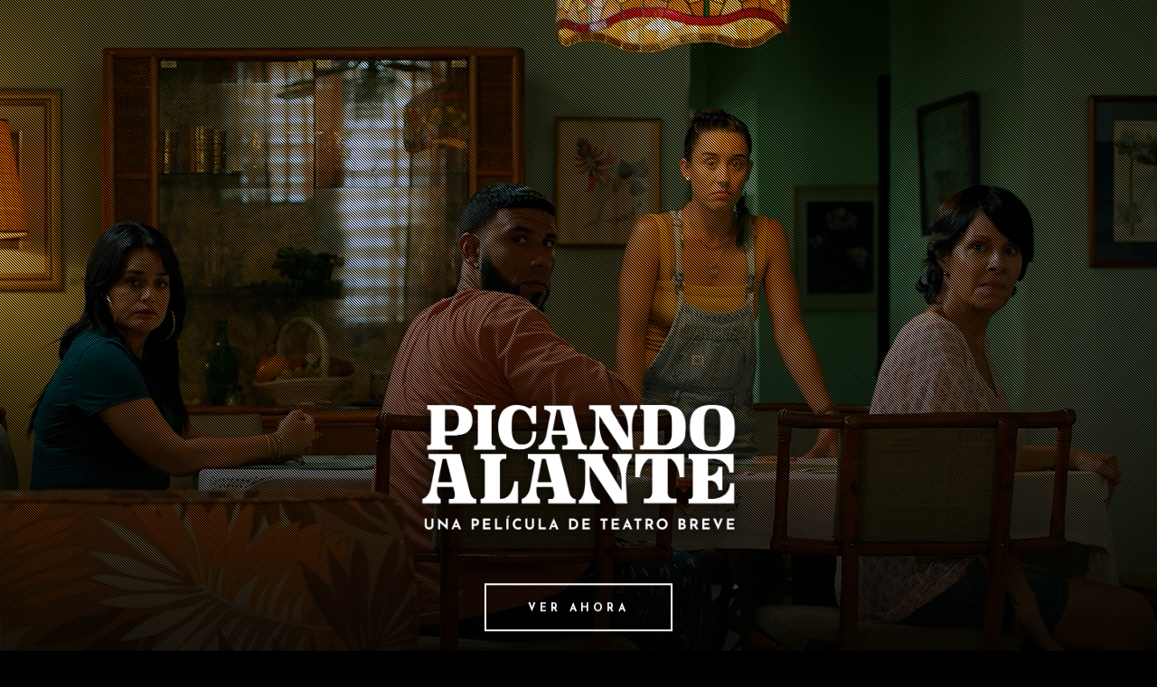

--- FILE ---
content_type: text/html; charset=UTF-8
request_url: https://picandoalante.movie/
body_size: 17001
content:
<!DOCTYPE html>
<html lang="en-US">
<head>
	
		<meta charset="UTF-8"/>
		<link rel="profile" href="http://gmpg.org/xfn/11"/>
		
				<meta name="viewport" content="width=device-width,initial-scale=1,user-scalable=yes">
		<meta name='robots' content='index, follow, max-image-preview:large, max-snippet:-1, max-video-preview:-1' />
	<style>img:is([sizes="auto" i], [sizes^="auto," i]) { contain-intrinsic-size: 3000px 1500px }</style>
	
	<!-- This site is optimized with the Yoast SEO plugin v26.2 - https://yoast.com/wordpress/plugins/seo/ -->
	<title>Picando Alante – Una película de Teatro Breve</title>
	<meta name="description" content="Para resolver su crisis económica, Marysol y su familia empiezan a cultivar cannabis medicinal, una aventura que podría unirles o ser su debacle." />
	<link rel="canonical" href="https://picandoalante.movie/" />
	<meta property="og:locale" content="en_US" />
	<meta property="og:type" content="website" />
	<meta property="og:title" content="Picando Alante – Una película de Teatro Breve" />
	<meta property="og:description" content="Para resolver su crisis económica, Marysol y su familia empiezan a cultivar cannabis medicinal, una aventura que podría unirles o ser su debacle." />
	<meta property="og:url" content="https://picandoalante.movie/" />
	<meta property="og:site_name" content="Picando Alante" />
	<meta property="article:modified_time" content="2024-04-01T19:44:08+00:00" />
	<meta property="og:image" content="https://picandoalante.movie/wp-content/uploads/2022/03/pal-og.jpg" />
	<meta property="og:image:width" content="1200" />
	<meta property="og:image:height" content="630" />
	<meta property="og:image:type" content="image/jpeg" />
	<meta name="twitter:card" content="summary_large_image" />
	<meta name="twitter:title" content="Picando Alante – Una película de Teatro Breve" />
	<meta name="twitter:description" content="Para resolver su crisis económica, Marysol y su familia empiezan a cultivar cannabis medicinal, una aventura que podría unirles o ser su debacle." />
	<meta name="twitter:image" content="https://picandoalante.movie/wp-content/uploads/2022/03/pal-og.jpg" />
	<script type="application/ld+json" class="yoast-schema-graph">{"@context":"https://schema.org","@graph":[{"@type":"WebPage","@id":"https://picandoalante.movie/","url":"https://picandoalante.movie/","name":"Picando Alante – Una película de Teatro Breve","isPartOf":{"@id":"https://picandoalante.movie/#website"},"datePublished":"2018-04-20T11:25:50+00:00","dateModified":"2024-04-01T19:44:08+00:00","description":"Para resolver su crisis económica, Marysol y su familia empiezan a cultivar cannabis medicinal, una aventura que podría unirles o ser su debacle.","breadcrumb":{"@id":"https://picandoalante.movie/#breadcrumb"},"inLanguage":"en-US","potentialAction":[{"@type":"ReadAction","target":["https://picandoalante.movie/"]}]},{"@type":"BreadcrumbList","@id":"https://picandoalante.movie/#breadcrumb","itemListElement":[{"@type":"ListItem","position":1,"name":"Home"}]},{"@type":"WebSite","@id":"https://picandoalante.movie/#website","url":"https://picandoalante.movie/","name":"Picando Alante","description":"Una película de Teatro Breve","potentialAction":[{"@type":"SearchAction","target":{"@type":"EntryPoint","urlTemplate":"https://picandoalante.movie/?s={search_term_string}"},"query-input":{"@type":"PropertyValueSpecification","valueRequired":true,"valueName":"search_term_string"}}],"inLanguage":"en-US"}]}</script>
	<!-- / Yoast SEO plugin. -->


<link rel='dns-prefetch' href='//fonts.googleapis.com' />
<link rel="alternate" type="application/rss+xml" title="Picando Alante &raquo; Feed" href="https://picandoalante.movie/feed/" />
<link rel="alternate" type="application/rss+xml" title="Picando Alante &raquo; Comments Feed" href="https://picandoalante.movie/comments/feed/" />
<script type="text/javascript">
/* <![CDATA[ */
window._wpemojiSettings = {"baseUrl":"https:\/\/s.w.org\/images\/core\/emoji\/16.0.1\/72x72\/","ext":".png","svgUrl":"https:\/\/s.w.org\/images\/core\/emoji\/16.0.1\/svg\/","svgExt":".svg","source":{"concatemoji":"https:\/\/picandoalante.movie\/wp-includes\/js\/wp-emoji-release.min.js?ver=6.8.3"}};
/*! This file is auto-generated */
!function(s,n){var o,i,e;function c(e){try{var t={supportTests:e,timestamp:(new Date).valueOf()};sessionStorage.setItem(o,JSON.stringify(t))}catch(e){}}function p(e,t,n){e.clearRect(0,0,e.canvas.width,e.canvas.height),e.fillText(t,0,0);var t=new Uint32Array(e.getImageData(0,0,e.canvas.width,e.canvas.height).data),a=(e.clearRect(0,0,e.canvas.width,e.canvas.height),e.fillText(n,0,0),new Uint32Array(e.getImageData(0,0,e.canvas.width,e.canvas.height).data));return t.every(function(e,t){return e===a[t]})}function u(e,t){e.clearRect(0,0,e.canvas.width,e.canvas.height),e.fillText(t,0,0);for(var n=e.getImageData(16,16,1,1),a=0;a<n.data.length;a++)if(0!==n.data[a])return!1;return!0}function f(e,t,n,a){switch(t){case"flag":return n(e,"\ud83c\udff3\ufe0f\u200d\u26a7\ufe0f","\ud83c\udff3\ufe0f\u200b\u26a7\ufe0f")?!1:!n(e,"\ud83c\udde8\ud83c\uddf6","\ud83c\udde8\u200b\ud83c\uddf6")&&!n(e,"\ud83c\udff4\udb40\udc67\udb40\udc62\udb40\udc65\udb40\udc6e\udb40\udc67\udb40\udc7f","\ud83c\udff4\u200b\udb40\udc67\u200b\udb40\udc62\u200b\udb40\udc65\u200b\udb40\udc6e\u200b\udb40\udc67\u200b\udb40\udc7f");case"emoji":return!a(e,"\ud83e\udedf")}return!1}function g(e,t,n,a){var r="undefined"!=typeof WorkerGlobalScope&&self instanceof WorkerGlobalScope?new OffscreenCanvas(300,150):s.createElement("canvas"),o=r.getContext("2d",{willReadFrequently:!0}),i=(o.textBaseline="top",o.font="600 32px Arial",{});return e.forEach(function(e){i[e]=t(o,e,n,a)}),i}function t(e){var t=s.createElement("script");t.src=e,t.defer=!0,s.head.appendChild(t)}"undefined"!=typeof Promise&&(o="wpEmojiSettingsSupports",i=["flag","emoji"],n.supports={everything:!0,everythingExceptFlag:!0},e=new Promise(function(e){s.addEventListener("DOMContentLoaded",e,{once:!0})}),new Promise(function(t){var n=function(){try{var e=JSON.parse(sessionStorage.getItem(o));if("object"==typeof e&&"number"==typeof e.timestamp&&(new Date).valueOf()<e.timestamp+604800&&"object"==typeof e.supportTests)return e.supportTests}catch(e){}return null}();if(!n){if("undefined"!=typeof Worker&&"undefined"!=typeof OffscreenCanvas&&"undefined"!=typeof URL&&URL.createObjectURL&&"undefined"!=typeof Blob)try{var e="postMessage("+g.toString()+"("+[JSON.stringify(i),f.toString(),p.toString(),u.toString()].join(",")+"));",a=new Blob([e],{type:"text/javascript"}),r=new Worker(URL.createObjectURL(a),{name:"wpTestEmojiSupports"});return void(r.onmessage=function(e){c(n=e.data),r.terminate(),t(n)})}catch(e){}c(n=g(i,f,p,u))}t(n)}).then(function(e){for(var t in e)n.supports[t]=e[t],n.supports.everything=n.supports.everything&&n.supports[t],"flag"!==t&&(n.supports.everythingExceptFlag=n.supports.everythingExceptFlag&&n.supports[t]);n.supports.everythingExceptFlag=n.supports.everythingExceptFlag&&!n.supports.flag,n.DOMReady=!1,n.readyCallback=function(){n.DOMReady=!0}}).then(function(){return e}).then(function(){var e;n.supports.everything||(n.readyCallback(),(e=n.source||{}).concatemoji?t(e.concatemoji):e.wpemoji&&e.twemoji&&(t(e.twemoji),t(e.wpemoji)))}))}((window,document),window._wpemojiSettings);
/* ]]> */
</script>

<style id='wp-emoji-styles-inline-css' type='text/css'>

	img.wp-smiley, img.emoji {
		display: inline !important;
		border: none !important;
		box-shadow: none !important;
		height: 1em !important;
		width: 1em !important;
		margin: 0 0.07em !important;
		vertical-align: -0.1em !important;
		background: none !important;
		padding: 0 !important;
	}
</style>
<link rel='stylesheet' id='wp-block-library-css' href='https://picandoalante.movie/wp-includes/css/dist/block-library/style.min.css?ver=6.8.3' type='text/css' media='all' />
<style id='classic-theme-styles-inline-css' type='text/css'>
/*! This file is auto-generated */
.wp-block-button__link{color:#fff;background-color:#32373c;border-radius:9999px;box-shadow:none;text-decoration:none;padding:calc(.667em + 2px) calc(1.333em + 2px);font-size:1.125em}.wp-block-file__button{background:#32373c;color:#fff;text-decoration:none}
</style>
<style id='global-styles-inline-css' type='text/css'>
:root{--wp--preset--aspect-ratio--square: 1;--wp--preset--aspect-ratio--4-3: 4/3;--wp--preset--aspect-ratio--3-4: 3/4;--wp--preset--aspect-ratio--3-2: 3/2;--wp--preset--aspect-ratio--2-3: 2/3;--wp--preset--aspect-ratio--16-9: 16/9;--wp--preset--aspect-ratio--9-16: 9/16;--wp--preset--color--black: #000000;--wp--preset--color--cyan-bluish-gray: #abb8c3;--wp--preset--color--white: #ffffff;--wp--preset--color--pale-pink: #f78da7;--wp--preset--color--vivid-red: #cf2e2e;--wp--preset--color--luminous-vivid-orange: #ff6900;--wp--preset--color--luminous-vivid-amber: #fcb900;--wp--preset--color--light-green-cyan: #7bdcb5;--wp--preset--color--vivid-green-cyan: #00d084;--wp--preset--color--pale-cyan-blue: #8ed1fc;--wp--preset--color--vivid-cyan-blue: #0693e3;--wp--preset--color--vivid-purple: #9b51e0;--wp--preset--gradient--vivid-cyan-blue-to-vivid-purple: linear-gradient(135deg,rgba(6,147,227,1) 0%,rgb(155,81,224) 100%);--wp--preset--gradient--light-green-cyan-to-vivid-green-cyan: linear-gradient(135deg,rgb(122,220,180) 0%,rgb(0,208,130) 100%);--wp--preset--gradient--luminous-vivid-amber-to-luminous-vivid-orange: linear-gradient(135deg,rgba(252,185,0,1) 0%,rgba(255,105,0,1) 100%);--wp--preset--gradient--luminous-vivid-orange-to-vivid-red: linear-gradient(135deg,rgba(255,105,0,1) 0%,rgb(207,46,46) 100%);--wp--preset--gradient--very-light-gray-to-cyan-bluish-gray: linear-gradient(135deg,rgb(238,238,238) 0%,rgb(169,184,195) 100%);--wp--preset--gradient--cool-to-warm-spectrum: linear-gradient(135deg,rgb(74,234,220) 0%,rgb(151,120,209) 20%,rgb(207,42,186) 40%,rgb(238,44,130) 60%,rgb(251,105,98) 80%,rgb(254,248,76) 100%);--wp--preset--gradient--blush-light-purple: linear-gradient(135deg,rgb(255,206,236) 0%,rgb(152,150,240) 100%);--wp--preset--gradient--blush-bordeaux: linear-gradient(135deg,rgb(254,205,165) 0%,rgb(254,45,45) 50%,rgb(107,0,62) 100%);--wp--preset--gradient--luminous-dusk: linear-gradient(135deg,rgb(255,203,112) 0%,rgb(199,81,192) 50%,rgb(65,88,208) 100%);--wp--preset--gradient--pale-ocean: linear-gradient(135deg,rgb(255,245,203) 0%,rgb(182,227,212) 50%,rgb(51,167,181) 100%);--wp--preset--gradient--electric-grass: linear-gradient(135deg,rgb(202,248,128) 0%,rgb(113,206,126) 100%);--wp--preset--gradient--midnight: linear-gradient(135deg,rgb(2,3,129) 0%,rgb(40,116,252) 100%);--wp--preset--font-size--small: 13px;--wp--preset--font-size--medium: 20px;--wp--preset--font-size--large: 36px;--wp--preset--font-size--x-large: 42px;--wp--preset--spacing--20: 0.44rem;--wp--preset--spacing--30: 0.67rem;--wp--preset--spacing--40: 1rem;--wp--preset--spacing--50: 1.5rem;--wp--preset--spacing--60: 2.25rem;--wp--preset--spacing--70: 3.38rem;--wp--preset--spacing--80: 5.06rem;--wp--preset--shadow--natural: 6px 6px 9px rgba(0, 0, 0, 0.2);--wp--preset--shadow--deep: 12px 12px 50px rgba(0, 0, 0, 0.4);--wp--preset--shadow--sharp: 6px 6px 0px rgba(0, 0, 0, 0.2);--wp--preset--shadow--outlined: 6px 6px 0px -3px rgba(255, 255, 255, 1), 6px 6px rgba(0, 0, 0, 1);--wp--preset--shadow--crisp: 6px 6px 0px rgba(0, 0, 0, 1);}:where(.is-layout-flex){gap: 0.5em;}:where(.is-layout-grid){gap: 0.5em;}body .is-layout-flex{display: flex;}.is-layout-flex{flex-wrap: wrap;align-items: center;}.is-layout-flex > :is(*, div){margin: 0;}body .is-layout-grid{display: grid;}.is-layout-grid > :is(*, div){margin: 0;}:where(.wp-block-columns.is-layout-flex){gap: 2em;}:where(.wp-block-columns.is-layout-grid){gap: 2em;}:where(.wp-block-post-template.is-layout-flex){gap: 1.25em;}:where(.wp-block-post-template.is-layout-grid){gap: 1.25em;}.has-black-color{color: var(--wp--preset--color--black) !important;}.has-cyan-bluish-gray-color{color: var(--wp--preset--color--cyan-bluish-gray) !important;}.has-white-color{color: var(--wp--preset--color--white) !important;}.has-pale-pink-color{color: var(--wp--preset--color--pale-pink) !important;}.has-vivid-red-color{color: var(--wp--preset--color--vivid-red) !important;}.has-luminous-vivid-orange-color{color: var(--wp--preset--color--luminous-vivid-orange) !important;}.has-luminous-vivid-amber-color{color: var(--wp--preset--color--luminous-vivid-amber) !important;}.has-light-green-cyan-color{color: var(--wp--preset--color--light-green-cyan) !important;}.has-vivid-green-cyan-color{color: var(--wp--preset--color--vivid-green-cyan) !important;}.has-pale-cyan-blue-color{color: var(--wp--preset--color--pale-cyan-blue) !important;}.has-vivid-cyan-blue-color{color: var(--wp--preset--color--vivid-cyan-blue) !important;}.has-vivid-purple-color{color: var(--wp--preset--color--vivid-purple) !important;}.has-black-background-color{background-color: var(--wp--preset--color--black) !important;}.has-cyan-bluish-gray-background-color{background-color: var(--wp--preset--color--cyan-bluish-gray) !important;}.has-white-background-color{background-color: var(--wp--preset--color--white) !important;}.has-pale-pink-background-color{background-color: var(--wp--preset--color--pale-pink) !important;}.has-vivid-red-background-color{background-color: var(--wp--preset--color--vivid-red) !important;}.has-luminous-vivid-orange-background-color{background-color: var(--wp--preset--color--luminous-vivid-orange) !important;}.has-luminous-vivid-amber-background-color{background-color: var(--wp--preset--color--luminous-vivid-amber) !important;}.has-light-green-cyan-background-color{background-color: var(--wp--preset--color--light-green-cyan) !important;}.has-vivid-green-cyan-background-color{background-color: var(--wp--preset--color--vivid-green-cyan) !important;}.has-pale-cyan-blue-background-color{background-color: var(--wp--preset--color--pale-cyan-blue) !important;}.has-vivid-cyan-blue-background-color{background-color: var(--wp--preset--color--vivid-cyan-blue) !important;}.has-vivid-purple-background-color{background-color: var(--wp--preset--color--vivid-purple) !important;}.has-black-border-color{border-color: var(--wp--preset--color--black) !important;}.has-cyan-bluish-gray-border-color{border-color: var(--wp--preset--color--cyan-bluish-gray) !important;}.has-white-border-color{border-color: var(--wp--preset--color--white) !important;}.has-pale-pink-border-color{border-color: var(--wp--preset--color--pale-pink) !important;}.has-vivid-red-border-color{border-color: var(--wp--preset--color--vivid-red) !important;}.has-luminous-vivid-orange-border-color{border-color: var(--wp--preset--color--luminous-vivid-orange) !important;}.has-luminous-vivid-amber-border-color{border-color: var(--wp--preset--color--luminous-vivid-amber) !important;}.has-light-green-cyan-border-color{border-color: var(--wp--preset--color--light-green-cyan) !important;}.has-vivid-green-cyan-border-color{border-color: var(--wp--preset--color--vivid-green-cyan) !important;}.has-pale-cyan-blue-border-color{border-color: var(--wp--preset--color--pale-cyan-blue) !important;}.has-vivid-cyan-blue-border-color{border-color: var(--wp--preset--color--vivid-cyan-blue) !important;}.has-vivid-purple-border-color{border-color: var(--wp--preset--color--vivid-purple) !important;}.has-vivid-cyan-blue-to-vivid-purple-gradient-background{background: var(--wp--preset--gradient--vivid-cyan-blue-to-vivid-purple) !important;}.has-light-green-cyan-to-vivid-green-cyan-gradient-background{background: var(--wp--preset--gradient--light-green-cyan-to-vivid-green-cyan) !important;}.has-luminous-vivid-amber-to-luminous-vivid-orange-gradient-background{background: var(--wp--preset--gradient--luminous-vivid-amber-to-luminous-vivid-orange) !important;}.has-luminous-vivid-orange-to-vivid-red-gradient-background{background: var(--wp--preset--gradient--luminous-vivid-orange-to-vivid-red) !important;}.has-very-light-gray-to-cyan-bluish-gray-gradient-background{background: var(--wp--preset--gradient--very-light-gray-to-cyan-bluish-gray) !important;}.has-cool-to-warm-spectrum-gradient-background{background: var(--wp--preset--gradient--cool-to-warm-spectrum) !important;}.has-blush-light-purple-gradient-background{background: var(--wp--preset--gradient--blush-light-purple) !important;}.has-blush-bordeaux-gradient-background{background: var(--wp--preset--gradient--blush-bordeaux) !important;}.has-luminous-dusk-gradient-background{background: var(--wp--preset--gradient--luminous-dusk) !important;}.has-pale-ocean-gradient-background{background: var(--wp--preset--gradient--pale-ocean) !important;}.has-electric-grass-gradient-background{background: var(--wp--preset--gradient--electric-grass) !important;}.has-midnight-gradient-background{background: var(--wp--preset--gradient--midnight) !important;}.has-small-font-size{font-size: var(--wp--preset--font-size--small) !important;}.has-medium-font-size{font-size: var(--wp--preset--font-size--medium) !important;}.has-large-font-size{font-size: var(--wp--preset--font-size--large) !important;}.has-x-large-font-size{font-size: var(--wp--preset--font-size--x-large) !important;}
:where(.wp-block-post-template.is-layout-flex){gap: 1.25em;}:where(.wp-block-post-template.is-layout-grid){gap: 1.25em;}
:where(.wp-block-columns.is-layout-flex){gap: 2em;}:where(.wp-block-columns.is-layout-grid){gap: 2em;}
:root :where(.wp-block-pullquote){font-size: 1.5em;line-height: 1.6;}
</style>
<link rel='stylesheet' id='contact-form-7-css' href='https://picandoalante.movie/wp-content/plugins/contact-form-7/includes/css/styles.css?ver=6.1.3' type='text/css' media='all' />
<link rel='stylesheet' id='cinerama-edge-default-style-css' href='https://picandoalante.movie/wp-content/themes/cinerama/style.css?ver=6.8.3' type='text/css' media='all' />
<link rel='stylesheet' id='cinerama-edge-child-style-css' href='https://picandoalante.movie/wp-content/themes/cinerama-child/style.css?ver=6.8.3' type='text/css' media='all' />
<link rel='stylesheet' id='cinerama-edge-modules-css' href='https://picandoalante.movie/wp-content/themes/cinerama/assets/css/modules.min.css?ver=6.8.3' type='text/css' media='all' />
<style id='cinerama-edge-modules-inline-css' type='text/css'>
.page-id-1154 .edgtf-content .edgtf-content-inner > .edgtf-container > .edgtf-container-inner, .page-id-1154 .edgtf-content .edgtf-content-inner > .edgtf-full-width > .edgtf-full-width-inner { padding: 0 0 0 0;}.page-id-1154 .edgtf-content .edgtf-content-inner > .edgtf-container > .edgtf-container-inner, .page-id-1154 .edgtf-content .edgtf-content-inner > .edgtf-full-width > .edgtf-full-width-inner { padding: 0 0 0 0;}.page-id-1154.edgtf-boxed .edgtf-wrapper { background-color: #0a0a0a;}.page-id-1154 .edgtf-page-header .edgtf-vertical-align-containers, .page-id-1154 .edgtf-top-bar .edgtf-vertical-align-containers { padding-left: 4.8%;padding-right: 4.8%;}.page-id-1154 .edgtf-page-header .edgtf-menu-area { background-color: rgba(255, 255, 255, 0);}
</style>
<link rel='stylesheet' id='edgtf-font-elegant-css' href='https://picandoalante.movie/wp-content/themes/cinerama/framework/lib/icons-pack/elegant-icons/style.min.css?ver=6.8.3' type='text/css' media='all' />
<link rel='stylesheet' id='edgtf-font-awesome-css' href='https://picandoalante.movie/wp-content/themes/cinerama/framework/lib/icons-pack/font-awesome/css/fontawesome-all.min.css?ver=6.8.3' type='text/css' media='all' />
<link rel='stylesheet' id='edgtf-ion-icons-css' href='https://picandoalante.movie/wp-content/themes/cinerama/framework/lib/icons-pack/ion-icons/css/ionicons.min.css?ver=6.8.3' type='text/css' media='all' />
<link rel='stylesheet' id='mediaelement-css' href='https://picandoalante.movie/wp-includes/js/mediaelement/mediaelementplayer-legacy.min.css?ver=4.2.17' type='text/css' media='all' />
<link rel='stylesheet' id='wp-mediaelement-css' href='https://picandoalante.movie/wp-includes/js/mediaelement/wp-mediaelement.min.css?ver=6.8.3' type='text/css' media='all' />
<link rel='stylesheet' id='cinerama-edge-style-dynamic-css' href='https://picandoalante.movie/wp-content/themes/cinerama/assets/css/style_dynamic.css?ver=1648067756' type='text/css' media='all' />
<link rel='stylesheet' id='cinerama-edge-modules-responsive-css' href='https://picandoalante.movie/wp-content/themes/cinerama/assets/css/modules-responsive.min.css?ver=6.8.3' type='text/css' media='all' />
<link rel='stylesheet' id='cinerama-edge-style-dynamic-responsive-css' href='https://picandoalante.movie/wp-content/themes/cinerama/assets/css/style_dynamic_responsive.css?ver=1648067756' type='text/css' media='all' />
<link rel='stylesheet' id='cinerama-edge-google-fonts-css' href='https://fonts.googleapis.com/css?family=Josefin+Sans%3A300%2C400%2C500%2C700%7CPlayfair+Display%3A300%2C400%2C500%2C700%7CBarlow+Condensed%3A300%2C400%2C500%2C700%7CMontserrat%3A300%2C400%2C500%2C700&#038;subset=latin%2Clatin-ext&#038;ver=1.0.0' type='text/css' media='all' />
<link rel='stylesheet' id='cinerama-core-dashboard-style-css' href='https://picandoalante.movie/wp-content/plugins/cinerama-core/core-dashboard/assets/css/core-dashboard.min.css?ver=6.8.3' type='text/css' media='all' />
<link rel='stylesheet' id='js_composer_front-css' href='https://picandoalante.movie/wp-content/plugins/js_composer/assets/css/js_composer.min.css?ver=6.7.0' type='text/css' media='all' />
<script type="text/javascript" src="https://picandoalante.movie/wp-includes/js/jquery/jquery.min.js?ver=3.7.1" id="jquery-core-js"></script>
<script type="text/javascript" src="https://picandoalante.movie/wp-includes/js/jquery/jquery-migrate.min.js?ver=3.4.1" id="jquery-migrate-js"></script>
<link rel="https://api.w.org/" href="https://picandoalante.movie/wp-json/" /><link rel="alternate" title="JSON" type="application/json" href="https://picandoalante.movie/wp-json/wp/v2/pages/1154" /><link rel="EditURI" type="application/rsd+xml" title="RSD" href="https://picandoalante.movie/xmlrpc.php?rsd" />
<meta name="generator" content="WordPress 6.8.3" />
<link rel='shortlink' href='https://picandoalante.movie/' />
<link rel="alternate" title="oEmbed (JSON)" type="application/json+oembed" href="https://picandoalante.movie/wp-json/oembed/1.0/embed?url=https%3A%2F%2Fpicandoalante.movie%2F" />
<link rel="alternate" title="oEmbed (XML)" type="text/xml+oembed" href="https://picandoalante.movie/wp-json/oembed/1.0/embed?url=https%3A%2F%2Fpicandoalante.movie%2F&#038;format=xml" />
<!-- Analytics by WP Statistics - https://wp-statistics.com -->
<meta name="generator" content="Powered by WPBakery Page Builder - drag and drop page builder for WordPress."/>
<meta name="generator" content="Powered by Slider Revolution 6.5.8 - responsive, Mobile-Friendly Slider Plugin for WordPress with comfortable drag and drop interface." />
<script type="text/javascript">function setREVStartSize(e){
			//window.requestAnimationFrame(function() {				 
				window.RSIW = window.RSIW===undefined ? window.innerWidth : window.RSIW;	
				window.RSIH = window.RSIH===undefined ? window.innerHeight : window.RSIH;	
				try {								
					var pw = document.getElementById(e.c).parentNode.offsetWidth,
						newh;
					pw = pw===0 || isNaN(pw) ? window.RSIW : pw;
					e.tabw = e.tabw===undefined ? 0 : parseInt(e.tabw);
					e.thumbw = e.thumbw===undefined ? 0 : parseInt(e.thumbw);
					e.tabh = e.tabh===undefined ? 0 : parseInt(e.tabh);
					e.thumbh = e.thumbh===undefined ? 0 : parseInt(e.thumbh);
					e.tabhide = e.tabhide===undefined ? 0 : parseInt(e.tabhide);
					e.thumbhide = e.thumbhide===undefined ? 0 : parseInt(e.thumbhide);
					e.mh = e.mh===undefined || e.mh=="" || e.mh==="auto" ? 0 : parseInt(e.mh,0);		
					if(e.layout==="fullscreen" || e.l==="fullscreen") 						
						newh = Math.max(e.mh,window.RSIH);					
					else{					
						e.gw = Array.isArray(e.gw) ? e.gw : [e.gw];
						for (var i in e.rl) if (e.gw[i]===undefined || e.gw[i]===0) e.gw[i] = e.gw[i-1];					
						e.gh = e.el===undefined || e.el==="" || (Array.isArray(e.el) && e.el.length==0)? e.gh : e.el;
						e.gh = Array.isArray(e.gh) ? e.gh : [e.gh];
						for (var i in e.rl) if (e.gh[i]===undefined || e.gh[i]===0) e.gh[i] = e.gh[i-1];
											
						var nl = new Array(e.rl.length),
							ix = 0,						
							sl;					
						e.tabw = e.tabhide>=pw ? 0 : e.tabw;
						e.thumbw = e.thumbhide>=pw ? 0 : e.thumbw;
						e.tabh = e.tabhide>=pw ? 0 : e.tabh;
						e.thumbh = e.thumbhide>=pw ? 0 : e.thumbh;					
						for (var i in e.rl) nl[i] = e.rl[i]<window.RSIW ? 0 : e.rl[i];
						sl = nl[0];									
						for (var i in nl) if (sl>nl[i] && nl[i]>0) { sl = nl[i]; ix=i;}															
						var m = pw>(e.gw[ix]+e.tabw+e.thumbw) ? 1 : (pw-(e.tabw+e.thumbw)) / (e.gw[ix]);					
						newh =  (e.gh[ix] * m) + (e.tabh + e.thumbh);
					}
					var el = document.getElementById(e.c);
					if (el!==null && el) el.style.height = newh+"px";					
					el = document.getElementById(e.c+"_wrapper");
					if (el!==null && el) {
						el.style.height = newh+"px";
						el.style.display = "block";
					}
				} catch(e){
					console.log("Failure at Presize of Slider:" + e)
				}					   
			//});
		  };</script>
		<style type="text/css" id="wp-custom-css">
			.edgtf-iwt-title {
	font-size:15px;
}

.movieposter img {
	border-radius:5px;
	box-shadow:1px 1px 3px 0 rgb(0 0 0 / 40%), inset 0 1px 0 0 hsl(0deg 0% 100% / 10%);
/*	max-width:40%;*/
}

.footerimg img {
	max-width:70%;
}

.blurb {
  margin-top: -800px;
}

.videoblurb {
	margin-top:-330px !important;
	margin-bottom:80px;
		position:relative !important;
  z-index:100!important;
}

.blurbi {
	margin-top:150px;
}

.edgtf-mobile-header, .edgtf-fullscreen-menu-opener.edgtf-fullscreen-menu-opener-icon-pack * {
    display: none !important;
}

.edgtf-owl-slider .owl-nav .owl-next, .edgtf-owl-slider .owl-nav .owl-prev {
	top:43% !important;
}

.edgtf-owl-slider .owl-nav .owl-next>span svg, .edgtf-owl-slider .owl-nav .owl-prev>span svg {
	stroke:#fff !important
}

	
/*For browser/screen widths less than 768px*/
@media screen and (max-width: 768px) {
	
	.videoblurb {
	margin-top:-320px !important; 
}
	
	.blurbi {
		margin-top:-230px;
	}
	
	rs-sbg-wrap rs-dotted {
		display:none !important;
	}
	
	.extraspace {
		margin-bottom:-12px;
	}
	
.p1 {
	font-size:15px !important;
	line-height:21px;
	text-align:center !important;
	}
	
.movieposter img {
	max-width:85%;
	}
	
	.footerimg img {
	width:40% !important;
		margin-top:50px
}

.unafamilia {
	font-size:20px;
	line-height:26px;
	text-align:center !important;
	}

h2.edgtf-st-title, .boletos {
	font-size:20px !important;
	line-height:26px;
	text-align:center !important;
	}
	
 .vc_custom_1648067973973 .elenco {
		background-size:contain;
	}
	
}		</style>
		<style type="text/css" data-type="vc_shortcodes-custom-css">.vc_custom_1648080800471{padding-top: 100px !important;padding-bottom: 100px !important;background-image: url(https://picandoalante.movie/wp-content/uploads/2022/03/bg-leaves2.jpg?id=4026) !important;background-position: center !important;background-repeat: no-repeat !important;background-size: cover !important;}.vc_custom_1648071793506{background-color: #040402 !important;}.vc_custom_1648067886824{background-position: center !important;background-repeat: no-repeat !important;background-size: cover !important;}.vc_custom_1648067874066{padding-bottom: 80px !important;}.vc_custom_1648069718273{padding-right: 10% !important;padding-left: 10% !important;}.vc_custom_1648069722312{padding-right: 10% !important;padding-left: 10% !important;}.vc_custom_1648069726778{padding-right: 10% !important;padding-left: 10% !important;}.vc_custom_1650927870157{padding-right: 10% !important;padding-left: 10% !important;}.vc_custom_1712000585666{padding-right: 10% !important;padding-left: 10% !important;}.vc_custom_1648044737197{padding-right: 5% !important;padding-left: 5% !important;}.vc_custom_1648053592746{padding-right: 5% !important;padding-left: 5% !important;}.vc_custom_1648053566814{padding-right: 30px !important;padding-left: 30px !important;}.vc_custom_1648053518347{padding-right: 30px !important;padding-left: 30px !important;}.vc_custom_1648069765585{padding-right: 30px !important;padding-left: 30px !important;}.vc_custom_1648069769350{padding-right: 30px !important;padding-left: 30px !important;}</style><noscript><style> .wpb_animate_when_almost_visible { opacity: 1; }</style></noscript></head>
<body class="home wp-singular page-template page-template-full-width page-template-full-width-php page page-id-1154 wp-theme-cinerama wp-child-theme-cinerama-child cinerama-core-2.1 cinerama child-child-ver-1.0.1 cinerama-ver-2.3 edgtf-smooth-page-transitions edgtf-grid-1100 edgtf-empty-google-api edgtf-wide-dropdown-menu-content-in-grid edgtf-light-header edgtf-no-behavior edgtf-dropdown-animate-height edgtf-header-minimal edgtf-menu-area-shadow-disable edgtf-menu-area-in-grid-shadow-disable edgtf-menu-area-border-disable edgtf-menu-area-in-grid-border-disable edgtf-logo-area-border-disable edgtf-default-mobile-header edgtf-sticky-up-mobile-header wpb-js-composer js-comp-ver-6.7.0 vc_responsive" itemscope itemtype="http://schema.org/WebPage">
	
    <div class="edgtf-wrapper">
        <div class="edgtf-wrapper-inner">
            
<header class="edgtf-page-header">
		
				
	<div class="edgtf-menu-area">
				
						
			<div class="edgtf-vertical-align-containers">
				<div class="edgtf-position-left"><!--
				 --><div class="edgtf-position-left-inner">
											</div>
				</div>
				<div class="edgtf-position-right"><!--
				 --><div class="edgtf-position-right-inner">
						<a href="javascript:void(0)" class="edgtf-fullscreen-menu-opener edgtf-fullscreen-menu-opener-icon-pack">
							<span class="edgtf-fullscreen-menu-close-icon">
								<span aria-hidden="true" class="edgtf-icon-font-elegant icon_close "></span>							</span>
							<span class="edgtf-fullscreen-menu-opener-icon">
                                <span aria-hidden="true" class="edgtf-icon-font-elegant icon_menu "></span>							</span>
						</a>
					</div>
				</div>
			</div>
				
			</div>
			
		
		
	</header>
<header class="edgtf-mobile-header">
		
	<div class="edgtf-mobile-header-inner">
		<div class="edgtf-mobile-header-holder">
			<div class="edgtf-grid">
				<div class="edgtf-vertical-align-containers">
					<div class="edgtf-position-left"><!--
					 --><div class="edgtf-position-left-inner">
													</div>
					</div>
					<div class="edgtf-position-right"><!--
					 --><div class="edgtf-position-right-inner">
							<a href="javascript:void(0)" class="edgtf-fullscreen-menu-opener edgtf-fullscreen-menu-opener-icon-pack">
								<span class="edgtf-fullscreen-menu-close-icon">
									<span aria-hidden="true" class="edgtf-icon-font-elegant icon_close "></span>								</span>
								<span class="edgtf-fullscreen-menu-opener-icon">
                                    <span aria-hidden="true" class="edgtf-icon-font-elegant icon_menu "></span>								</span>
							</a>
						</div>
					</div>
				</div>
			</div>
		</div>
	</div>
	
	</header>

			<a id='edgtf-back-to-top' href='#'>
                <span class="edgtf-icon-stack"></span>
			</a>
		<div class="edgtf-fullscreen-menu-holder-outer">
	<div class="edgtf-fullscreen-menu-holder">
		<div class="edgtf-fullscreen-menu-holder-inner">
						
						
			<div class="edgtf-fullscreen-menu-holder-wrapper ">
				<nav class="edgtf-fullscreen-menu">
	</nav>			</div>

					</div>
	</div>
</div>	        
            <div class="edgtf-content" style="margin-top: -90px">
                <div class="edgtf-content-inner">
<div class="edgtf-full-width">
    	<div class="edgtf-full-width-inner">
        					<div class="edgtf-grid-row">
				<div class="edgtf-page-content-holder edgtf-grid-col-12">
					<div class="vc_row wpb_row vc_row-fluid" ><div class="wpb_column vc_column_container vc_col-sm-12"><div class="vc_column-inner"><div class="wpb_wrapper"><div class="wpb_revslider_element wpb_content_element">
			<!-- START moviehome 1 REVOLUTION SLIDER 6.5.8 --><p class="rs-p-wp-fix"></p>
			<rs-module-wrap id="rev_slider_3_1_wrapper" data-source="gallery" style="visibility:hidden;background:#000000;padding:0;margin:0px auto;margin-top:0;margin-bottom:0;">
				<rs-module id="rev_slider_3_1" style="" data-version="6.5.8">
					<rs-slides>
						<rs-slide style="position: absolute;" data-key="rs-7" data-title="Slide" data-in="o:0;" data-out="a:false;">
							<img fetchpriority="high" decoding="async" src="//picandoalante.movie/wp-content/plugins/revslider/public/assets/assets/dummy.png" title="web-home1" width="1866" height="1480" class="rev-slidebg tp-rs-img rs-lazyload" data-lazyload="//picandoalante.movie/wp-content/uploads/2022/03/web-home1-1.jpg" data-bg="p:0% -2%;f:contain;" data-parallax="4" data-no-retina>
<!--
							--><rs-layer
								id="slider-3-slide-7-layer-0" 
								data-type="image"
								data-rsp_ch="on"
								data-xy="x:c;yo:425px,276px,268px,182px;"
								data-text="w:normal;s:20,14,13,8;l:0,18,17,10;"
								data-dim="w:400px,500px,486px,350px;h:182px,227px,220px,159px;"
								data-basealign="slide"
								data-rsp_o="off"
								data-frame_999="o:0;st:w;"
								style="z-index:13;"
							><img decoding="async" src="//picandoalante.movie/wp-content/plugins/revslider/public/assets/assets/dummy.png" class="tp-rs-img rs-lazyload" width="900" height="409" data-lazyload="//picandoalante.movie/wp-content/uploads/2022/03/picando-alante-logo-white-1.png" data-no-retina> 
							</rs-layer><!--

							--><rs-layer
								id="slider-3-slide-7-layer-4" 
								data-type="button"
								data-xy="x:c;xo:0,0,1px,0;y:m;yo:-451px,19px,-40px,-486px;"
								data-text="l:22;a:inherit;"
								data-basealign="slide"
								data-rsp_bd="off"
								data-frame_0="y:bottom;o:1;"
								data-frame_1="e:power2.out;st:600;sp:1100;sR:600;"
								data-frame_999="o:0;st:w;sR:5300;"
								style="z-index:11;font-family:'Josefin Sans';"
							><a itemprop="url" href="https://www.primevideo.com/detail/0GE503JKXEW8KNU0GQCZYZAU0J/ref=atv_dp_share_cu_r" target="_self"  class="edgtf-btn edgtf-btn-medium edgtf-btn-outline edgtf-btn-light edgtf-hover-animation"  >
    <span class="edgtf-btn-text">VER AHORA</span>
    </a> 
							</rs-layer><!--
-->						</rs-slide>
					</rs-slides>
				</rs-module>
				<script type="text/javascript">
					setREVStartSize({c: 'rev_slider_3_1',rl:[1240,1024,778,480],el:[2246,1000,1250,1550],gw:[1100,800,778,480],gh:[2246,1000,1250,1550],type:'hero',justify:'',layout:'fullwidth',mh:"0"});if (window.RS_MODULES!==undefined && window.RS_MODULES.modules!==undefined && window.RS_MODULES.modules["revslider31"]!==undefined) {window.RS_MODULES.modules["revslider31"].once = false;window.revapi3 = undefined;if (window.RS_MODULES.checkMinimal!==undefined) window.RS_MODULES.checkMinimal()}
				</script>
			</rs-module-wrap>
			<!-- END REVOLUTION SLIDER -->
</div><div class="vc_row wpb_row vc_inner vc_row-fluid videoblurb" ><div class="wpb_column vc_column_container vc_col-sm-3"><div class="vc_column-inner"><div class="wpb_wrapper"></div></div></div><div class="blurb wpb_column vc_column_container vc_col-sm-6"><div class="vc_column-inner"><div class="wpb_wrapper"><div class="edgtf-video-button-holder  edgtf-vb-has-img">
	<div class="edgtf-video-button-image">
		<img decoding="async" width="1437" height="808" src="https://picandoalante.movie/wp-content/uploads/2022/03/pa-still3.jpg" class="attachment-full size-full" alt="" srcset="https://picandoalante.movie/wp-content/uploads/2022/03/pa-still3.jpg 1437w, https://picandoalante.movie/wp-content/uploads/2022/03/pa-still3-300x169.jpg 300w, https://picandoalante.movie/wp-content/uploads/2022/03/pa-still3-1024x576.jpg 1024w, https://picandoalante.movie/wp-content/uploads/2022/03/pa-still3-768x432.jpg 768w" sizes="(max-width: 1437px) 100vw, 1437px" />	</div>
			<a class="edgtf-video-button-play" href="https://vimeo.com/691918770" data-rel="prettyPhoto[video_button_pretty_photo_122]">
			<span class="edgtf-video-button-play-inner">
				<svg version="1.1" xmlns="http://www.w3.org/2000/svg" xmlns:xlink="http://www.w3.org/1999/xlink" x="0px" y="0px"
					 width="41.917px" height="45.998px" viewBox="0 0 41.917 45.998" enable-background="new 0 0 41.917 45.998" xml:space="preserve">
				<g>
					<path fill="none" stroke="#FFFFFF" stroke-width="2" stroke-miterlimit="10" d="M3.183,44.579
						c-0.864,0.474-1.561,0.056-1.561-0.921V2.623c0-0.977,0.697-1.395,1.561-0.921l37.022,20.574c0.864,0.474,0.864,1.255,0,1.729
						L3.183,44.579z"/>
				</g>
				</svg>
			</span>
		</a>
	</div></div></div></div><div class="wpb_column vc_column_container vc_col-sm-3"><div class="vc_column-inner"><div class="wpb_wrapper"></div></div></div></div></div></div></div><div class="blurbi wpb_column vc_column_container vc_col-sm-12 vc_col-has-fill"><div class="vc_column-inner vc_custom_1648067886824"><div class="wpb_wrapper"><div class="edgtf-row-grid-section-wrapper " ><div class="edgtf-row-grid-section"><div class="vc_row wpb_row vc_inner vc_row-fluid videoblurb vc_custom_1648067874066 vc_column-gap-15" ><div class="wpb_column vc_column_container vc_col-sm-4"><div class="vc_column-inner"><div class="wpb_wrapper">
	<div  class="wpb_single_image wpb_content_element vc_align_center   movieposter">
		
		<figure class="wpb_wrapper vc_figure">
			<a href="https://www.primevideo.com/detail/0GE503JKXEW8KNU0GQCZYZAU0J/ref=atv_dp_share_cu_r" target="_blank" class="vc_single_image-wrapper vc_box_rounded  vc_box_border_grey"><img loading="lazy" decoding="async" width="1013" height="1501" src="https://picandoalante.movie/wp-content/uploads/2022/03/picando-alante-poster-final-web.jpg" class="vc_single_image-img attachment-full" alt="" srcset="https://picandoalante.movie/wp-content/uploads/2022/03/picando-alante-poster-final-web.jpg 1013w, https://picandoalante.movie/wp-content/uploads/2022/03/picando-alante-poster-final-web-202x300.jpg 202w, https://picandoalante.movie/wp-content/uploads/2022/03/picando-alante-poster-final-web-691x1024.jpg 691w, https://picandoalante.movie/wp-content/uploads/2022/03/picando-alante-poster-final-web-768x1138.jpg 768w" sizes="auto, (max-width: 1013px) 100vw, 1013px" /></a>
		</figure>
	</div>
</div></div></div><div class="wpb_column vc_column_container vc_col-sm-8"><div class="vc_column-inner"><div class="wpb_wrapper">
	<div class="wpb_text_column wpb_content_element " >
		<div class="wpb_wrapper">
			<h3 class="unafamilia" style="color: #ffffff !important; text-align: left;" data-darkreader-inline-color=""><strong>Una familia con un plan y nada que perder.</strong></h3>
<p class="p1" style="color: #ffffff !important; text-align: left;" data-darkreader-inline-color="">Marysol, hija menor y estudiante de agronomía, decide incursionar en la industria del cannabis medicinal con la esperanza de resolver la crisis económica que atraviesa su familia. Pero al enfrentarse con los costos y regulaciones del gobierno, debe convencer a sus padres de hacer un laboratorio clandestino en casa mientras cumplen con los requisitos. Así, esta familia disfuncional se lanza a una aventura que promete unirlos como familia. Todo se complica cuando, por falta de experiencia, se encuentran haciendo negocios peligrosos. Bajo el ojo de las autoridades y sin saberlo, la familia se enfrentará al peor de sus enemigos: ellos mismos.</p>

		</div>
	</div>
<div class="vc_empty_space"   style="height: 40px"><span class="vc_empty_space_inner"></span></div>
	<div class="wpb_text_column wpb_content_element " >
		<div class="wpb_wrapper">
			<a itemprop="url" href="#" target="_self"  class="edgtf-btn edgtf-btn-medium edgtf-btn-outline edgtf-btn-light edgtf-hover-animation"  >
    <span class="edgtf-btn-text">VER AHORA</span>
    </a>

		</div>
	</div>
</div></div></div></div></div></div></div></div></div></div><div data-vc-full-width="true" data-vc-full-width-init="false" data-vc-stretch-content="true" class="vc_row wpb_row vc_row-fluid elenco vc_custom_1648080800471 vc_row-has-fill vc_row-no-padding" ><div class="wpb_column vc_column_container vc_col-sm-12"><div class="vc_column-inner"><div class="wpb_wrapper"><div class="edgtf-section-title-holder unafamiliados edgtf-st-standard edgtf-st-title-left edgtf-st-ratio-1-2 edgtf-st-large-space" style="text-align: center">
	<div class="edgtf-st-inner">
					<h2 class="edgtf-st-title" style="color: #ffffff">
				ELENCO			</h2>
					</div>
</div><div class="vc_empty_space"   style="height: 40px"><span class="vc_empty_space_inner"></span></div><div class="vc_empty_space"   style="height: 25px"><span class="vc_empty_space_inner"></span></div><div class="edgtf-row-grid-section-wrapper edgtf-content-aligment-center" ><div class="edgtf-row-grid-section"><div class="vc_row wpb_row vc_inner vc_row-fluid centercol vc_custom_1648069718273 vc_column-gap-15 vc_row-o-content-middle vc_row-flex" ><div class="wpb_column vc_column_container vc_col-sm-4"><div class="vc_column-inner"><div class="wpb_wrapper"><div class="edgtf-elements-holder   edgtf-one-column  edgtf-responsive-mode-768 " ><div class="edgtf-eh-item   edgtf-horizontal-alignment-center "  data-item-class="edgtf-eh-custom-6293">
	<div class="edgtf-eh-item-inner">
		<div class="edgtf-eh-item-content edgtf-eh-custom-6293" >
			<div class="edgtf-image-with-text-holder  edgtf-has-shadow  edgtf-iwt-animation">
    <div class="edgtf-iwt-image">
                                            <img loading="lazy" decoding="async" width="900" height="900" src="https://picandoalante.movie/wp-content/uploads/2022/03/marise.jpg" class="attachment-full size-full" alt="" srcset="https://picandoalante.movie/wp-content/uploads/2022/03/marise.jpg 900w, https://picandoalante.movie/wp-content/uploads/2022/03/marise-300x300.jpg 300w, https://picandoalante.movie/wp-content/uploads/2022/03/marise-150x150.jpg 150w, https://picandoalante.movie/wp-content/uploads/2022/03/marise-768x768.jpg 768w, https://picandoalante.movie/wp-content/uploads/2022/03/marise-550x550.jpg 550w, https://picandoalante.movie/wp-content/uploads/2022/03/marise-650x650.jpg 650w" sizes="auto, (max-width: 900px) 100vw, 900px" />                        </div>
    <div class="edgtf-iwt-text-holder">
                    <h6 class="edgtf-iwt-title" style="color: #ffffff;margin-top: 30px">Marisé Álvarez</h6>
        		            <p class="edgtf-iwt-text" style="color: #999999;margin-top: -2px">como Marysol</p>
            </div>
</div>		</div>
	</div>
</div></div></div></div></div><div class="wpb_column vc_column_container vc_col-sm-4"><div class="vc_column-inner"><div class="wpb_wrapper"><div class="edgtf-elements-holder   edgtf-one-column  edgtf-responsive-mode-768 " ><div class="edgtf-eh-item    "  data-item-class="edgtf-eh-custom-2268">
	<div class="edgtf-eh-item-inner">
		<div class="edgtf-eh-item-content edgtf-eh-custom-2268" >
			<div class="edgtf-image-with-text-holder  edgtf-has-shadow  edgtf-iwt-animation">
    <div class="edgtf-iwt-image">
                                            <img loading="lazy" decoding="async" width="900" height="900" src="https://picandoalante.movie/wp-content/uploads/2022/03/rene.jpg" class="attachment-full size-full" alt="" srcset="https://picandoalante.movie/wp-content/uploads/2022/03/rene.jpg 900w, https://picandoalante.movie/wp-content/uploads/2022/03/rene-300x300.jpg 300w, https://picandoalante.movie/wp-content/uploads/2022/03/rene-150x150.jpg 150w, https://picandoalante.movie/wp-content/uploads/2022/03/rene-768x768.jpg 768w, https://picandoalante.movie/wp-content/uploads/2022/03/rene-550x550.jpg 550w, https://picandoalante.movie/wp-content/uploads/2022/03/rene-650x650.jpg 650w" sizes="auto, (max-width: 900px) 100vw, 900px" />                        </div>
    <div class="edgtf-iwt-text-holder">
                    <h6 class="edgtf-iwt-title" style="color: #ffffff;margin-top: 30px">René Monclova</h6>
        		            <p class="edgtf-iwt-text" style="color: #999999;margin-top: -2px">como Elegido</p>
            </div>
</div>		</div>
	</div>
</div></div></div></div></div><div class="extraspace wpb_column vc_column_container vc_col-sm-4"><div class="vc_column-inner"><div class="wpb_wrapper"><div class="edgtf-elements-holder   edgtf-one-column  edgtf-responsive-mode-768 " ><div class="edgtf-eh-item    "  data-item-class="edgtf-eh-custom-6271">
	<div class="edgtf-eh-item-inner">
		<div class="edgtf-eh-item-content edgtf-eh-custom-6271" >
			<div class="edgtf-image-with-text-holder  edgtf-has-shadow  edgtf-iwt-animation">
    <div class="edgtf-iwt-image">
                                            <img loading="lazy" decoding="async" width="900" height="900" src="https://picandoalante.movie/wp-content/uploads/2022/03/cristina.jpg" class="attachment-full size-full" alt="" srcset="https://picandoalante.movie/wp-content/uploads/2022/03/cristina.jpg 900w, https://picandoalante.movie/wp-content/uploads/2022/03/cristina-300x300.jpg 300w, https://picandoalante.movie/wp-content/uploads/2022/03/cristina-150x150.jpg 150w, https://picandoalante.movie/wp-content/uploads/2022/03/cristina-768x768.jpg 768w, https://picandoalante.movie/wp-content/uploads/2022/03/cristina-550x550.jpg 550w, https://picandoalante.movie/wp-content/uploads/2022/03/cristina-650x650.jpg 650w" sizes="auto, (max-width: 900px) 100vw, 900px" />                        </div>
    <div class="edgtf-iwt-text-holder">
                    <h6 class="edgtf-iwt-title" style="color: #ffffff;margin-top: 30px">Cristina Soler</h6>
        		            <p class="edgtf-iwt-text" style="color: #999999;margin-top: -2px">como Milagros</p>
            </div>
</div>		</div>
	</div>
</div></div></div></div></div></div></div></div><div class="vc_empty_space"   style="height: 25px"><span class="vc_empty_space_inner"></span></div><div class="edgtf-row-grid-section-wrapper edgtf-content-aligment-center" ><div class="edgtf-row-grid-section"><div class="vc_row wpb_row vc_inner vc_row-fluid centercol vc_custom_1648069722312 vc_column-gap-15 vc_row-o-content-middle vc_row-flex" ><div class="wpb_column vc_column_container vc_col-sm-4"><div class="vc_column-inner"><div class="wpb_wrapper"><div class="edgtf-elements-holder   edgtf-one-column  edgtf-responsive-mode-768 " ><div class="edgtf-eh-item   edgtf-horizontal-alignment-center "  data-item-class="edgtf-eh-custom-9886">
	<div class="edgtf-eh-item-inner">
		<div class="edgtf-eh-item-content edgtf-eh-custom-9886" >
			<div class="edgtf-image-with-text-holder  edgtf-has-shadow  edgtf-iwt-animation">
    <div class="edgtf-iwt-image">
                                            <img loading="lazy" decoding="async" width="900" height="900" src="https://picandoalante.movie/wp-content/uploads/2022/03/lourdes.jpg" class="attachment-full size-full" alt="" srcset="https://picandoalante.movie/wp-content/uploads/2022/03/lourdes.jpg 900w, https://picandoalante.movie/wp-content/uploads/2022/03/lourdes-300x300.jpg 300w, https://picandoalante.movie/wp-content/uploads/2022/03/lourdes-150x150.jpg 150w, https://picandoalante.movie/wp-content/uploads/2022/03/lourdes-768x768.jpg 768w, https://picandoalante.movie/wp-content/uploads/2022/03/lourdes-550x550.jpg 550w, https://picandoalante.movie/wp-content/uploads/2022/03/lourdes-650x650.jpg 650w" sizes="auto, (max-width: 900px) 100vw, 900px" />                        </div>
    <div class="edgtf-iwt-text-holder">
                    <h6 class="edgtf-iwt-title" style="color: #ffffff;margin-top: 30px">Lourdes Quiñones</h6>
        		            <p class="edgtf-iwt-text" style="color: #999999;margin-top: -2px">como Wanda</p>
            </div>
</div>		</div>
	</div>
</div></div></div></div></div><div class="wpb_column vc_column_container vc_col-sm-4"><div class="vc_column-inner"><div class="wpb_wrapper"><div class="edgtf-elements-holder   edgtf-one-column  edgtf-responsive-mode-768 " ><div class="edgtf-eh-item    "  data-item-class="edgtf-eh-custom-2154">
	<div class="edgtf-eh-item-inner">
		<div class="edgtf-eh-item-content edgtf-eh-custom-2154" >
			<div class="edgtf-image-with-text-holder  edgtf-has-shadow  edgtf-iwt-animation">
    <div class="edgtf-iwt-image">
                                            <img loading="lazy" decoding="async" width="900" height="900" src="https://picandoalante.movie/wp-content/uploads/2022/03/mikephillippe.jpg" class="attachment-full size-full" alt="" srcset="https://picandoalante.movie/wp-content/uploads/2022/03/mikephillippe.jpg 900w, https://picandoalante.movie/wp-content/uploads/2022/03/mikephillippe-300x300.jpg 300w, https://picandoalante.movie/wp-content/uploads/2022/03/mikephillippe-150x150.jpg 150w, https://picandoalante.movie/wp-content/uploads/2022/03/mikephillippe-768x768.jpg 768w, https://picandoalante.movie/wp-content/uploads/2022/03/mikephillippe-550x550.jpg 550w, https://picandoalante.movie/wp-content/uploads/2022/03/mikephillippe-650x650.jpg 650w" sizes="auto, (max-width: 900px) 100vw, 900px" />                        </div>
    <div class="edgtf-iwt-text-holder">
                    <h6 class="edgtf-iwt-title" style="color: #ffffff;margin-top: 30px">Mikephillippe Oliveros</h6>
        		            <p class="edgtf-iwt-text" style="color: #999999;margin-top: -2px">como Roli</p>
            </div>
</div>		</div>
	</div>
</div></div></div></div></div><div class="extraspace wpb_column vc_column_container vc_col-sm-4"><div class="vc_column-inner"><div class="wpb_wrapper"><div class="edgtf-elements-holder   edgtf-one-column  edgtf-responsive-mode-768 " ><div class="edgtf-eh-item    "  data-item-class="edgtf-eh-custom-3643">
	<div class="edgtf-eh-item-inner">
		<div class="edgtf-eh-item-content edgtf-eh-custom-3643" >
			<div class="edgtf-image-with-text-holder  edgtf-has-shadow  edgtf-iwt-animation">
    <div class="edgtf-iwt-image">
                                            <img loading="lazy" decoding="async" width="900" height="900" src="https://picandoalante.movie/wp-content/uploads/2022/03/gonzaga.jpg" class="attachment-full size-full" alt="" srcset="https://picandoalante.movie/wp-content/uploads/2022/03/gonzaga.jpg 900w, https://picandoalante.movie/wp-content/uploads/2022/03/gonzaga-300x300.jpg 300w, https://picandoalante.movie/wp-content/uploads/2022/03/gonzaga-150x150.jpg 150w, https://picandoalante.movie/wp-content/uploads/2022/03/gonzaga-768x768.jpg 768w, https://picandoalante.movie/wp-content/uploads/2022/03/gonzaga-550x550.jpg 550w, https://picandoalante.movie/wp-content/uploads/2022/03/gonzaga-650x650.jpg 650w" sizes="auto, (max-width: 900px) 100vw, 900px" />                        </div>
    <div class="edgtf-iwt-text-holder">
                    <h6 class="edgtf-iwt-title" style="color: #ffffff;margin-top: 30px">Luis Gonzaga</h6>
        		            <p class="edgtf-iwt-text" style="color: #999999;margin-top: -2px">como Tebo</p>
            </div>
</div>		</div>
	</div>
</div></div></div></div></div></div></div></div><div class="vc_empty_space"   style="height: 25px"><span class="vc_empty_space_inner"></span></div><div class="edgtf-row-grid-section-wrapper edgtf-content-aligment-center" ><div class="edgtf-row-grid-section"><div class="vc_row wpb_row vc_inner vc_row-fluid centercol vc_custom_1648069726778 vc_column-gap-15 vc_row-o-content-middle vc_row-flex" ><div class="wpb_column vc_column_container vc_col-sm-4"><div class="vc_column-inner"><div class="wpb_wrapper"><div class="edgtf-elements-holder   edgtf-one-column  edgtf-responsive-mode-768 " ><div class="edgtf-eh-item   edgtf-horizontal-alignment-center "  data-item-class="edgtf-eh-custom-6645">
	<div class="edgtf-eh-item-inner">
		<div class="edgtf-eh-item-content edgtf-eh-custom-6645" >
			<div class="edgtf-image-with-text-holder  edgtf-has-shadow  edgtf-iwt-animation">
    <div class="edgtf-iwt-image">
                                            <img loading="lazy" decoding="async" width="900" height="900" src="https://picandoalante.movie/wp-content/uploads/2022/03/luci.jpg" class="attachment-full size-full" alt="" srcset="https://picandoalante.movie/wp-content/uploads/2022/03/luci.jpg 900w, https://picandoalante.movie/wp-content/uploads/2022/03/luci-300x300.jpg 300w, https://picandoalante.movie/wp-content/uploads/2022/03/luci-150x150.jpg 150w, https://picandoalante.movie/wp-content/uploads/2022/03/luci-768x768.jpg 768w, https://picandoalante.movie/wp-content/uploads/2022/03/luci-550x550.jpg 550w, https://picandoalante.movie/wp-content/uploads/2022/03/luci-650x650.jpg 650w" sizes="auto, (max-width: 900px) 100vw, 900px" />                        </div>
    <div class="edgtf-iwt-text-holder">
                    <h6 class="edgtf-iwt-title" style="color: #ffffff;margin-top: 30px">Lucienne Hernández</h6>
        		            <p class="edgtf-iwt-text" style="color: #999999;margin-top: -2px">como Vivian</p>
            </div>
</div>		</div>
	</div>
</div></div></div></div></div><div class="wpb_column vc_column_container vc_col-sm-4"><div class="vc_column-inner"><div class="wpb_wrapper"><div class="edgtf-elements-holder   edgtf-one-column  edgtf-responsive-mode-768 " ><div class="edgtf-eh-item    "  data-item-class="edgtf-eh-custom-5268">
	<div class="edgtf-eh-item-inner">
		<div class="edgtf-eh-item-content edgtf-eh-custom-5268" >
			<div class="edgtf-image-with-text-holder  edgtf-has-shadow  edgtf-iwt-animation">
    <div class="edgtf-iwt-image">
                                            <img loading="lazy" decoding="async" width="900" height="900" src="https://picandoalante.movie/wp-content/uploads/2022/03/juanpi.jpg" class="attachment-full size-full" alt="" srcset="https://picandoalante.movie/wp-content/uploads/2022/03/juanpi.jpg 900w, https://picandoalante.movie/wp-content/uploads/2022/03/juanpi-300x300.jpg 300w, https://picandoalante.movie/wp-content/uploads/2022/03/juanpi-150x150.jpg 150w, https://picandoalante.movie/wp-content/uploads/2022/03/juanpi-768x768.jpg 768w, https://picandoalante.movie/wp-content/uploads/2022/03/juanpi-550x550.jpg 550w, https://picandoalante.movie/wp-content/uploads/2022/03/juanpi-650x650.jpg 650w" sizes="auto, (max-width: 900px) 100vw, 900px" />                        </div>
    <div class="edgtf-iwt-text-holder">
                    <h6 class="edgtf-iwt-title" style="color: #ffffff;margin-top: 30px">Juan Pablo Díaz</h6>
        		            <p class="edgtf-iwt-text" style="color: #999999;margin-top: -2px">como Wichi</p>
            </div>
</div>		</div>
	</div>
</div></div></div></div></div><div class="wpb_column vc_column_container vc_col-sm-4"><div class="vc_column-inner"><div class="wpb_wrapper"><div class="edgtf-elements-holder   edgtf-one-column  edgtf-responsive-mode-768 " ><div class="edgtf-eh-item    "  data-item-class="edgtf-eh-custom-1878">
	<div class="edgtf-eh-item-inner">
		<div class="edgtf-eh-item-content edgtf-eh-custom-1878" >
			<div class="edgtf-image-with-text-holder  edgtf-has-shadow  edgtf-iwt-animation">
    <div class="edgtf-iwt-image">
                                            <img loading="lazy" decoding="async" width="900" height="900" src="https://picandoalante.movie/wp-content/uploads/2022/03/isel.jpg" class="attachment-full size-full" alt="" srcset="https://picandoalante.movie/wp-content/uploads/2022/03/isel.jpg 900w, https://picandoalante.movie/wp-content/uploads/2022/03/isel-300x300.jpg 300w, https://picandoalante.movie/wp-content/uploads/2022/03/isel-150x150.jpg 150w, https://picandoalante.movie/wp-content/uploads/2022/03/isel-768x768.jpg 768w, https://picandoalante.movie/wp-content/uploads/2022/03/isel-550x550.jpg 550w, https://picandoalante.movie/wp-content/uploads/2022/03/isel-650x650.jpg 650w" sizes="auto, (max-width: 900px) 100vw, 900px" />                        </div>
    <div class="edgtf-iwt-text-holder">
                    <h6 class="edgtf-iwt-title" style="color: #ffffff;margin-top: 30px">Isel Rodríguez</h6>
        		            <p class="edgtf-iwt-text" style="color: #999999;margin-top: -2px">como Gloria</p>
            </div>
</div>		</div>
	</div>
</div></div></div></div></div></div></div></div><div class="vc_empty_space"   style="height: 90px"><span class="vc_empty_space_inner"></span></div><div class="edgtf-row-grid-section-wrapper edgtf-content-aligment-center" ><div class="edgtf-row-grid-section"><div class="vc_row wpb_row vc_inner vc_row-fluid centercol vc_custom_1650927870157 vc_column-gap-35 vc_row-o-content-top vc_row-flex" ><div class="wpb_column vc_column_container vc_col-sm-4"><div class="vc_column-inner"><div class="wpb_wrapper"><div class="edgtf-elements-holder   edgtf-one-column  edgtf-responsive-mode-768 " ><div class="edgtf-eh-item    "  data-item-class="edgtf-eh-custom-8447">
	<div class="edgtf-eh-item-inner">
		<div class="edgtf-eh-item-content edgtf-eh-custom-8447" >
			<div class="edgtf-image-with-text-holder  edgtf-has-shadow  edgtf-iwt-animation">
    <div class="edgtf-iwt-image">
                                            <img loading="lazy" decoding="async" src="https://picandoalante.movie/wp-content/uploads/2022/04/israel-lugo-550x550.jpg" alt="" width="550" height="550" />                        </div>
    <div class="edgtf-iwt-text-holder">
                    <h6 class="edgtf-iwt-title" style="color: #ffffff;margin-top: 30px">ISRAEL LUGO</h6>
        		            <p class="edgtf-iwt-text" style="color: #999999;margin-top: -2px">Director</p>
            </div>
</div>		</div>
	</div>
</div></div></div></div></div><div class="wpb_column vc_column_container vc_col-sm-8"><div class="vc_column-inner"><div class="wpb_wrapper">
	<div class="wpb_text_column wpb_content_element " >
		<div class="wpb_wrapper">
			<p style="font-size: 14px; color: #fff !important; line-height: 20px !important; text-align: left;" data-darkreader-inline-color="">Israel Lugo es un actor y director puertorriqueño. Desde los 7 años trabajó como niño actor y &#8220;entertainer&#8221; en teatro y televisión. Luego de un receso en su adolescencia, terminó un bachillerato en el Departamento de Drama de la Universidad de Puerto Rico, con entrenamiento adicional en teatro físico y la técnica de ‘clown’. Incursionó en el cine primero como actor y luego como director de publicidad y videos musicales de nivel internacional. Protagonizó las películas puertorriqueñas “El Clown” y “El Silencio del Viento”. Dirigió su primer largometraje “Picando Alante” (2022).</p>
<p style="font-size: 14px; color: #fff !important; line-height: 20px !important; text-align: left;" data-darkreader-inline-color="">Actualmente Israel integra varias disciplinas como la plástica, la música, la dramaturgia y el teatro como punto de partida para el desarrollo de su trabajo como actor y director. Continúa desarrollando espacios y formas de presentación alternativas que reafirman su compromiso social y con el arte. Le interesa además el desarrollo del cine en Puerto Rico, por lo que propone proyectar un estilo propio del cine puertorriqueño. Su evolución artística continúa hasta el día de hoy.</p>

		</div>
	</div>
</div></div></div></div></div></div><div class="vc_empty_space"   style="height: 90px"><span class="vc_empty_space_inner"></span></div>
	<div class="wpb_text_column wpb_content_element  vc_custom_1712000585666 boletos" >
		<div class="wpb_wrapper">
			<h3 style="text-align: center; color: #fff;" data-darkreader-inline-color="">DISPONIBLE EN PRIME VIDEO</h3>

		</div>
	</div>
<div class="vc_empty_space"   style="height: 40px"><span class="vc_empty_space_inner"></span></div>
	<div class="wpb_text_column wpb_content_element " >
		<div class="wpb_wrapper">
			<p style="text-align: center;"><a itemprop="url" href="https://www.amazon.com/gp/video/detail/0GE503JKXEW8KNU0GQCZYZAU0J/ref=atv_pp_tt_1" target="_self"  class="edgtf-btn edgtf-btn-medium edgtf-btn-outline edgtf-btn-light edgtf-hover-animation"  >
    <span class="edgtf-btn-text">VER AHORA</span>
    </a></p>

		</div>
	</div>
</div></div></div></div><div class="vc_row-full-width vc_clearfix"></div><div class="vc_row wpb_row vc_row-fluid vc_custom_1648071793506 vc_row-has-fill" style="background-color:#000000"><div class="wpb_column vc_column_container vc_col-sm-12"><div class="vc_column-inner"><div class="wpb_wrapper"><div class="vc_empty_space"   style="height: 40px"><span class="vc_empty_space_inner"></span></div><div class="edgtf-image-gallery  edgtf-ig-slider-type edgtf-normal-space edgtf-has-shadow edgtf-image-behavior-lightbox">
	<div class="edgtf-ig-slider edgtf-owl-slider" data-number-of-items="1" data-enable-loop="yes" data-enable-autoplay="yes" data-slider-speed="5000" data-slider-speed-animation="600" data-slider-padding="yes" data-enable-navigation="yes" data-enable-pagination="yes">
					<div class="edgtf-ig-image">
									<a itemprop="image" class="edgtf-ig-lightbox edgtf-block-drag-link" href="https://picandoalante.movie/wp-content/uploads/2022/03/pa-still1.jpg" data-rel="prettyPhoto[image_gallery_pretty_photo-829]" title="pa-still1">
									<img loading="lazy" decoding="async" width="1418" height="798" src="https://picandoalante.movie/wp-content/uploads/2022/03/pa-still1.jpg" class="attachment-full size-full" alt="" srcset="https://picandoalante.movie/wp-content/uploads/2022/03/pa-still1.jpg 1418w, https://picandoalante.movie/wp-content/uploads/2022/03/pa-still1-300x169.jpg 300w, https://picandoalante.movie/wp-content/uploads/2022/03/pa-still1-1024x576.jpg 1024w, https://picandoalante.movie/wp-content/uploads/2022/03/pa-still1-768x432.jpg 768w" sizes="auto, (max-width: 1418px) 100vw, 1418px" />														</a>
							</div>
					<div class="edgtf-ig-image">
									<a itemprop="image" class="edgtf-ig-lightbox edgtf-block-drag-link" href="https://picandoalante.movie/wp-content/uploads/2022/03/pa-still3.jpg" data-rel="prettyPhoto[image_gallery_pretty_photo-829]" title="pa-still3">
									<img decoding="async" width="1437" height="808" src="https://picandoalante.movie/wp-content/uploads/2022/03/pa-still3.jpg" class="attachment-full size-full" alt="" srcset="https://picandoalante.movie/wp-content/uploads/2022/03/pa-still3.jpg 1437w, https://picandoalante.movie/wp-content/uploads/2022/03/pa-still3-300x169.jpg 300w, https://picandoalante.movie/wp-content/uploads/2022/03/pa-still3-1024x576.jpg 1024w, https://picandoalante.movie/wp-content/uploads/2022/03/pa-still3-768x432.jpg 768w" sizes="(max-width: 1437px) 100vw, 1437px" />														</a>
							</div>
					<div class="edgtf-ig-image">
									<a itemprop="image" class="edgtf-ig-lightbox edgtf-block-drag-link" href="https://picandoalante.movie/wp-content/uploads/2022/03/pa-still2.jpg" data-rel="prettyPhoto[image_gallery_pretty_photo-829]" title="pa-still2">
									<img loading="lazy" decoding="async" width="1399" height="786" src="https://picandoalante.movie/wp-content/uploads/2022/03/pa-still2.jpg" class="attachment-full size-full" alt="" srcset="https://picandoalante.movie/wp-content/uploads/2022/03/pa-still2.jpg 1399w, https://picandoalante.movie/wp-content/uploads/2022/03/pa-still2-300x169.jpg 300w, https://picandoalante.movie/wp-content/uploads/2022/03/pa-still2-1024x575.jpg 1024w, https://picandoalante.movie/wp-content/uploads/2022/03/pa-still2-768x431.jpg 768w" sizes="auto, (max-width: 1399px) 100vw, 1399px" />														</a>
							</div>
					<div class="edgtf-ig-image">
									<a itemprop="image" class="edgtf-ig-lightbox edgtf-block-drag-link" href="https://picandoalante.movie/wp-content/uploads/2022/03/pa-still6.jpg" data-rel="prettyPhoto[image_gallery_pretty_photo-829]" title="pa-still6">
									<img loading="lazy" decoding="async" width="1349" height="759" src="https://picandoalante.movie/wp-content/uploads/2022/03/pa-still6.jpg" class="attachment-full size-full" alt="" srcset="https://picandoalante.movie/wp-content/uploads/2022/03/pa-still6.jpg 1349w, https://picandoalante.movie/wp-content/uploads/2022/03/pa-still6-300x169.jpg 300w, https://picandoalante.movie/wp-content/uploads/2022/03/pa-still6-1024x576.jpg 1024w, https://picandoalante.movie/wp-content/uploads/2022/03/pa-still6-768x432.jpg 768w" sizes="auto, (max-width: 1349px) 100vw, 1349px" />														</a>
							</div>
					<div class="edgtf-ig-image">
									<a itemprop="image" class="edgtf-ig-lightbox edgtf-block-drag-link" href="https://picandoalante.movie/wp-content/uploads/2022/03/pa-still4.jpg" data-rel="prettyPhoto[image_gallery_pretty_photo-829]" title="pa-still4">
									<img loading="lazy" decoding="async" width="1440" height="810" src="https://picandoalante.movie/wp-content/uploads/2022/03/pa-still4.jpg" class="attachment-full size-full" alt="" srcset="https://picandoalante.movie/wp-content/uploads/2022/03/pa-still4.jpg 1440w, https://picandoalante.movie/wp-content/uploads/2022/03/pa-still4-300x169.jpg 300w, https://picandoalante.movie/wp-content/uploads/2022/03/pa-still4-1024x576.jpg 1024w, https://picandoalante.movie/wp-content/uploads/2022/03/pa-still4-768x432.jpg 768w" sizes="auto, (max-width: 1440px) 100vw, 1440px" />														</a>
							</div>
					<div class="edgtf-ig-image">
									<a itemprop="image" class="edgtf-ig-lightbox edgtf-block-drag-link" href="https://picandoalante.movie/wp-content/uploads/2022/03/pa-still5.jpg" data-rel="prettyPhoto[image_gallery_pretty_photo-829]" title="pa-still5">
									<img loading="lazy" decoding="async" width="1454" height="818" src="https://picandoalante.movie/wp-content/uploads/2022/03/pa-still5.jpg" class="attachment-full size-full" alt="" srcset="https://picandoalante.movie/wp-content/uploads/2022/03/pa-still5.jpg 1454w, https://picandoalante.movie/wp-content/uploads/2022/03/pa-still5-300x169.jpg 300w, https://picandoalante.movie/wp-content/uploads/2022/03/pa-still5-1024x576.jpg 1024w, https://picandoalante.movie/wp-content/uploads/2022/03/pa-still5-768x432.jpg 768w" sizes="auto, (max-width: 1454px) 100vw, 1454px" />														</a>
							</div>
			</div>
</div><div class="vc_empty_space"   style="height: 60px"><span class="vc_empty_space_inner"></span></div>
	<div  class="wpb_single_image wpb_content_element vc_align_center  vc_custom_1648044737197">
		
		<figure class="wpb_wrapper vc_figure">
			<div class="vc_single_image-wrapper   vc_box_border_grey"><img loading="lazy" decoding="async" width="4000" height="786" src="https://picandoalante.movie/wp-content/uploads/2022/03/billing-block-1.png" class="vc_single_image-img attachment-full" alt="" srcset="https://picandoalante.movie/wp-content/uploads/2022/03/billing-block-1.png 4000w, https://picandoalante.movie/wp-content/uploads/2022/03/billing-block-1-300x59.png 300w, https://picandoalante.movie/wp-content/uploads/2022/03/billing-block-1-1024x201.png 1024w, https://picandoalante.movie/wp-content/uploads/2022/03/billing-block-1-768x151.png 768w, https://picandoalante.movie/wp-content/uploads/2022/03/billing-block-1-1536x302.png 1536w" sizes="auto, (max-width: 4000px) 100vw, 4000px" /></div>
		</figure>
	</div>
<div class="vc_row wpb_row vc_inner vc_row-fluid vc_custom_1648053592746 vc_row-o-content-middle vc_row-flex" ><div class="wpb_column vc_column_container vc_col-sm-2"><div class="vc_column-inner"><div class="wpb_wrapper"></div></div></div><div class="wpb_column vc_column_container vc_col-sm-2"><div class="vc_column-inner"><div class="wpb_wrapper"></div></div></div><div class="wpb_column vc_column_container vc_col-sm-2"><div class="vc_column-inner vc_custom_1648053566814"><div class="wpb_wrapper">
	<div  class="wpb_single_image wpb_content_element vc_align_center  vc_custom_1648069765585  footerimg">
		
		<figure class="wpb_wrapper vc_figure">
			<a href="https://teatrobreve.com" target="_blank" class="vc_single_image-wrapper   vc_box_border_grey"><img loading="lazy" decoding="async" width="801" height="439" src="https://picandoalante.movie/wp-content/uploads/2022/03/TB-logo-white@2x.png" class="vc_single_image-img attachment-full" alt="" srcset="https://picandoalante.movie/wp-content/uploads/2022/03/TB-logo-white@2x.png 801w, https://picandoalante.movie/wp-content/uploads/2022/03/TB-logo-white@2x-300x164.png 300w, https://picandoalante.movie/wp-content/uploads/2022/03/TB-logo-white@2x-768x421.png 768w" sizes="auto, (max-width: 801px) 100vw, 801px" /></a>
		</figure>
	</div>
</div></div></div><div class="wpb_column vc_column_container vc_col-sm-2"><div class="vc_column-inner vc_custom_1648053518347"><div class="wpb_wrapper">
	<div  class="wpb_single_image wpb_content_element vc_align_center  vc_custom_1648069769350  footerimg">
		
		<figure class="wpb_wrapper vc_figure">
			<div class="vc_single_image-wrapper   vc_box_border_grey"><img loading="lazy" decoding="async" width="600" height="600" src="https://picandoalante.movie/wp-content/uploads/2022/03/deluz.png" class="vc_single_image-img attachment-full" alt="" srcset="https://picandoalante.movie/wp-content/uploads/2022/03/deluz.png 600w, https://picandoalante.movie/wp-content/uploads/2022/03/deluz-300x300.png 300w, https://picandoalante.movie/wp-content/uploads/2022/03/deluz-150x150.png 150w, https://picandoalante.movie/wp-content/uploads/2022/03/deluz-550x550.png 550w" sizes="auto, (max-width: 600px) 100vw, 600px" /></div>
		</figure>
	</div>
</div></div></div><div class="wpb_column vc_column_container vc_col-sm-2"><div class="vc_column-inner"><div class="wpb_wrapper"></div></div></div><div class="wpb_column vc_column_container vc_col-sm-2"><div class="vc_column-inner"><div class="wpb_wrapper"></div></div></div></div><div class="vc_empty_space"   style="height: 90px"><span class="vc_empty_space_inner"></span></div></div></div></div></div>
					</div>
							</div>
		        	</div>

    </div>

</div> <!-- close div.content_inner -->
	</div>  <!-- close div.content -->
			</div> <!-- close div.edgtf-wrapper-inner  -->
</div> <!-- close div.edgtf-wrapper -->

		<script type="text/javascript">
			window.RS_MODULES = window.RS_MODULES || {};
			window.RS_MODULES.modules = window.RS_MODULES.modules || {};
			window.RS_MODULES.waiting = window.RS_MODULES.waiting || [];
			window.RS_MODULES.defered = true;
			window.RS_MODULES.moduleWaiting = window.RS_MODULES.moduleWaiting || {};
			window.RS_MODULES.type = 'compiled';
		</script>
		<script type="speculationrules">
{"prefetch":[{"source":"document","where":{"and":[{"href_matches":"\/*"},{"not":{"href_matches":["\/wp-*.php","\/wp-admin\/*","\/wp-content\/uploads\/*","\/wp-content\/*","\/wp-content\/plugins\/*","\/wp-content\/themes\/cinerama-child\/*","\/wp-content\/themes\/cinerama\/*","\/*\\?(.+)"]}},{"not":{"selector_matches":"a[rel~=\"nofollow\"]"}},{"not":{"selector_matches":".no-prefetch, .no-prefetch a"}}]},"eagerness":"conservative"}]}
</script>
<script type="text/html" id="wpb-modifications"></script><link href="https://fonts.googleapis.com/css?family=Roboto:400%7CJosefin+Sans:400&display=swap" rel="stylesheet" property="stylesheet" media="all" type="text/css" >

<script type="text/javascript">
		if(typeof revslider_showDoubleJqueryError === "undefined") {function revslider_showDoubleJqueryError(sliderID) {console.log("You have some jquery.js library include that comes after the Slider Revolution files js inclusion.");console.log("To fix this, you can:");console.log("1. Set 'Module General Options' -> 'Advanced' -> 'jQuery & OutPut Filters' -> 'Put JS to Body' to on");console.log("2. Find the double jQuery.js inclusion and remove it");return "Double Included jQuery Library";}}
</script>
<link rel='stylesheet' id='rs-plugin-settings-css' href='https://picandoalante.movie/wp-content/plugins/revslider/public/assets/css/rs6.css?ver=6.5.8' type='text/css' media='all' />
<style id='rs-plugin-settings-inline-css' type='text/css'>
#rs-demo-id {}
</style>
<script type="text/javascript" src="https://picandoalante.movie/wp-includes/js/dist/hooks.min.js?ver=4d63a3d491d11ffd8ac6" id="wp-hooks-js"></script>
<script type="text/javascript" src="https://picandoalante.movie/wp-includes/js/dist/i18n.min.js?ver=5e580eb46a90c2b997e6" id="wp-i18n-js"></script>
<script type="text/javascript" id="wp-i18n-js-after">
/* <![CDATA[ */
wp.i18n.setLocaleData( { 'text direction\u0004ltr': [ 'ltr' ] } );
/* ]]> */
</script>
<script type="text/javascript" src="https://picandoalante.movie/wp-content/plugins/contact-form-7/includes/swv/js/index.js?ver=6.1.3" id="swv-js"></script>
<script type="text/javascript" id="contact-form-7-js-before">
/* <![CDATA[ */
var wpcf7 = {
    "api": {
        "root": "https:\/\/picandoalante.movie\/wp-json\/",
        "namespace": "contact-form-7\/v1"
    },
    "cached": 1
};
/* ]]> */
</script>
<script type="text/javascript" src="https://picandoalante.movie/wp-content/plugins/contact-form-7/includes/js/index.js?ver=6.1.3" id="contact-form-7-js"></script>
<script type="text/javascript" src="https://picandoalante.movie/wp-content/plugins/revslider/public/assets/js/rbtools.min.js?ver=6.5.8" defer async id="tp-tools-js"></script>
<script type="text/javascript" src="https://picandoalante.movie/wp-content/plugins/revslider/public/assets/js/rs6.min.js?ver=6.5.8" defer async id="revmin-js"></script>
<script type="text/javascript" src="https://picandoalante.movie/wp-includes/js/jquery/ui/core.min.js?ver=1.13.3" id="jquery-ui-core-js"></script>
<script type="text/javascript" src="https://picandoalante.movie/wp-includes/js/jquery/ui/tabs.min.js?ver=1.13.3" id="jquery-ui-tabs-js"></script>
<script type="text/javascript" src="https://picandoalante.movie/wp-includes/js/jquery/ui/accordion.min.js?ver=1.13.3" id="jquery-ui-accordion-js"></script>
<script type="text/javascript" id="mediaelement-core-js-before">
/* <![CDATA[ */
var mejsL10n = {"language":"en","strings":{"mejs.download-file":"Download File","mejs.install-flash":"You are using a browser that does not have Flash player enabled or installed. Please turn on your Flash player plugin or download the latest version from https:\/\/get.adobe.com\/flashplayer\/","mejs.fullscreen":"Fullscreen","mejs.play":"Play","mejs.pause":"Pause","mejs.time-slider":"Time Slider","mejs.time-help-text":"Use Left\/Right Arrow keys to advance one second, Up\/Down arrows to advance ten seconds.","mejs.live-broadcast":"Live Broadcast","mejs.volume-help-text":"Use Up\/Down Arrow keys to increase or decrease volume.","mejs.unmute":"Unmute","mejs.mute":"Mute","mejs.volume-slider":"Volume Slider","mejs.video-player":"Video Player","mejs.audio-player":"Audio Player","mejs.captions-subtitles":"Captions\/Subtitles","mejs.captions-chapters":"Chapters","mejs.none":"None","mejs.afrikaans":"Afrikaans","mejs.albanian":"Albanian","mejs.arabic":"Arabic","mejs.belarusian":"Belarusian","mejs.bulgarian":"Bulgarian","mejs.catalan":"Catalan","mejs.chinese":"Chinese","mejs.chinese-simplified":"Chinese (Simplified)","mejs.chinese-traditional":"Chinese (Traditional)","mejs.croatian":"Croatian","mejs.czech":"Czech","mejs.danish":"Danish","mejs.dutch":"Dutch","mejs.english":"English","mejs.estonian":"Estonian","mejs.filipino":"Filipino","mejs.finnish":"Finnish","mejs.french":"French","mejs.galician":"Galician","mejs.german":"German","mejs.greek":"Greek","mejs.haitian-creole":"Haitian Creole","mejs.hebrew":"Hebrew","mejs.hindi":"Hindi","mejs.hungarian":"Hungarian","mejs.icelandic":"Icelandic","mejs.indonesian":"Indonesian","mejs.irish":"Irish","mejs.italian":"Italian","mejs.japanese":"Japanese","mejs.korean":"Korean","mejs.latvian":"Latvian","mejs.lithuanian":"Lithuanian","mejs.macedonian":"Macedonian","mejs.malay":"Malay","mejs.maltese":"Maltese","mejs.norwegian":"Norwegian","mejs.persian":"Persian","mejs.polish":"Polish","mejs.portuguese":"Portuguese","mejs.romanian":"Romanian","mejs.russian":"Russian","mejs.serbian":"Serbian","mejs.slovak":"Slovak","mejs.slovenian":"Slovenian","mejs.spanish":"Spanish","mejs.swahili":"Swahili","mejs.swedish":"Swedish","mejs.tagalog":"Tagalog","mejs.thai":"Thai","mejs.turkish":"Turkish","mejs.ukrainian":"Ukrainian","mejs.vietnamese":"Vietnamese","mejs.welsh":"Welsh","mejs.yiddish":"Yiddish"}};
/* ]]> */
</script>
<script type="text/javascript" src="https://picandoalante.movie/wp-includes/js/mediaelement/mediaelement-and-player.min.js?ver=4.2.17" id="mediaelement-core-js"></script>
<script type="text/javascript" src="https://picandoalante.movie/wp-includes/js/mediaelement/mediaelement-migrate.min.js?ver=6.8.3" id="mediaelement-migrate-js"></script>
<script type="text/javascript" id="mediaelement-js-extra">
/* <![CDATA[ */
var _wpmejsSettings = {"pluginPath":"\/wp-includes\/js\/mediaelement\/","classPrefix":"mejs-","stretching":"responsive","audioShortcodeLibrary":"mediaelement","videoShortcodeLibrary":"mediaelement"};
/* ]]> */
</script>
<script type="text/javascript" src="https://picandoalante.movie/wp-includes/js/mediaelement/wp-mediaelement.min.js?ver=6.8.3" id="wp-mediaelement-js"></script>
<script type="text/javascript" src="https://picandoalante.movie/wp-content/themes/cinerama/assets/js/modules/plugins/jquery.appear.js?ver=6.8.3" id="appear-js"></script>
<script type="text/javascript" src="https://picandoalante.movie/wp-content/themes/cinerama/assets/js/modules/plugins/modernizr.min.js?ver=6.8.3" id="modernizr-js"></script>
<script type="text/javascript" src="https://picandoalante.movie/wp-includes/js/hoverIntent.min.js?ver=1.10.2" id="hoverIntent-js"></script>
<script type="text/javascript" src="https://picandoalante.movie/wp-content/themes/cinerama/assets/js/modules/plugins/jquery.plugin.js?ver=6.8.3" id="jquery-plugin-js"></script>
<script type="text/javascript" src="https://picandoalante.movie/wp-content/themes/cinerama/assets/js/modules/plugins/owl.carousel.min.js?ver=6.8.3" id="owl-carousel-js"></script>
<script type="text/javascript" src="https://picandoalante.movie/wp-content/themes/cinerama/assets/js/modules/plugins/jquery.waypoints.min.js?ver=6.8.3" id="waypoints-js"></script>
<script type="text/javascript" src="https://picandoalante.movie/wp-content/themes/cinerama/assets/js/modules/plugins/fluidvids.min.js?ver=6.8.3" id="fluidvids-js"></script>
<script type="text/javascript" src="https://picandoalante.movie/wp-content/themes/cinerama/assets/js/modules/plugins/jquery.prettyPhoto.js?ver=6.8.3" id="prettyphoto-js"></script>
<script type="text/javascript" src="https://picandoalante.movie/wp-content/themes/cinerama/assets/js/modules/plugins/perfect-scrollbar.jquery.min.js?ver=6.8.3" id="perfect-scrollbar-js"></script>
<script type="text/javascript" src="https://picandoalante.movie/wp-content/themes/cinerama/assets/js/modules/plugins/ScrollToPlugin.min.js?ver=6.8.3" id="ScrollToPlugin-js"></script>
<script type="text/javascript" src="https://picandoalante.movie/wp-content/themes/cinerama/assets/js/modules/plugins/parallax.min.js?ver=6.8.3" id="parallax-js"></script>
<script type="text/javascript" src="https://picandoalante.movie/wp-content/themes/cinerama/assets/js/modules/plugins/jquery.waitforimages.js?ver=6.8.3" id="waitforimages-js"></script>
<script type="text/javascript" src="https://picandoalante.movie/wp-content/themes/cinerama/assets/js/modules/plugins/jquery.easing.1.3.js?ver=6.8.3" id="jquery-easing-1.3-js"></script>
<script type="text/javascript" src="https://picandoalante.movie/wp-content/plugins/js_composer/assets/lib/bower/isotope/dist/isotope.pkgd.min.js?ver=6.7.0" id="isotope-js"></script>
<script type="text/javascript" src="https://picandoalante.movie/wp-content/themes/cinerama/assets/js/modules/plugins/packery-mode.pkgd.min.js?ver=6.8.3" id="packery-js"></script>
<script type="text/javascript" src="https://picandoalante.movie/wp-content/themes/cinerama/assets/js/modules/plugins/jquery.geocomplete.min.js?ver=6.8.3" id="geocomplete-js"></script>
<script type="text/javascript" src="https://picandoalante.movie/wp-content/plugins/cinerama-core/shortcodes/countdown/assets/js/plugins/jquery.countdown.min.js?ver=6.8.3" id="countdown-js"></script>
<script type="text/javascript" src="https://picandoalante.movie/wp-content/plugins/cinerama-core/shortcodes/counter/assets/js/plugins/counter.js?ver=6.8.3" id="counter-js"></script>
<script type="text/javascript" src="https://picandoalante.movie/wp-content/plugins/cinerama-core/shortcodes/counter/assets/js/plugins/absoluteCounter.min.js?ver=6.8.3" id="absoluteCounter-js"></script>
<script type="text/javascript" src="https://picandoalante.movie/wp-content/plugins/cinerama-core/shortcodes/custom-font/assets/js/plugins/typed.js?ver=6.8.3" id="typed-js"></script>
<script type="text/javascript" src="https://picandoalante.movie/wp-content/plugins/cinerama-core/shortcodes/full-screen-sections/assets/js/plugins/jquery.fullPage.min.js?ver=6.8.3" id="fullPage-js"></script>
<script type="text/javascript" src="https://picandoalante.movie/wp-content/plugins/cinerama-core/shortcodes/pie-chart/assets/js/plugins/easypiechart.js?ver=6.8.3" id="easypiechart-js"></script>
<script type="text/javascript" id="cinerama-edge-modules-js-extra">
/* <![CDATA[ */
var edgtfGlobalVars = {"vars":{"edgtfAddForAdminBar":0,"edgtfElementAppearAmount":-100,"edgtfAjaxUrl":"https:\/\/picandoalante.movie\/wp-admin\/admin-ajax.php","edgtfStickyHeaderHeight":0,"edgtfStickyHeaderTransparencyHeight":75,"edgtfTopBarHeight":0,"edgtfLogoAreaHeight":0,"edgtfMenuAreaHeight":90,"edgtfMobileHeaderHeight":70}};
var edgtfPerPageVars = {"vars":{"edgtfMobileHeaderHeight":70,"edgtfStickyScrollAmount":0,"edgtfHeaderTransparencyHeight":0,"edgtfHeaderVerticalWidth":0}};
/* ]]> */
</script>
<script type="text/javascript" src="https://picandoalante.movie/wp-content/themes/cinerama/assets/js/modules.min.js?ver=6.8.3" id="cinerama-edge-modules-js"></script>
<script type="text/javascript" id="wp-statistics-tracker-js-extra">
/* <![CDATA[ */
var WP_Statistics_Tracker_Object = {"requestUrl":"https:\/\/picandoalante.movie\/wp-json\/wp-statistics\/v2","ajaxUrl":"https:\/\/picandoalante.movie\/wp-admin\/admin-ajax.php","hitParams":{"wp_statistics_hit":1,"source_type":"home","source_id":1154,"search_query":"","signature":"813bd39ebc4d9e6d0d61b219863a3f3e","endpoint":"hit"},"onlineParams":{"wp_statistics_hit":1,"source_type":"home","source_id":1154,"search_query":"","signature":"813bd39ebc4d9e6d0d61b219863a3f3e","endpoint":"online"},"option":{"userOnline":"1","dntEnabled":"","bypassAdBlockers":"","consentIntegration":{"name":null,"status":[]},"isPreview":false,"trackAnonymously":false,"isWpConsentApiActive":false,"consentLevel":""},"jsCheckTime":"60000","isLegacyEventLoaded":"","customEventAjaxUrl":"https:\/\/picandoalante.movie\/wp-admin\/admin-ajax.php?action=wp_statistics_custom_event&nonce=30ef460bd2"};
/* ]]> */
</script>
<script type="text/javascript" src="https://picandoalante.movie/wp-content/plugins/wp-statistics/assets/js/tracker.js?ver=14.15.5" id="wp-statistics-tracker-js"></script>
<script type="text/javascript" src="https://picandoalante.movie/wp-content/plugins/js_composer/assets/js/dist/js_composer_front.min.js?ver=6.7.0" id="wpb_composer_front_js-js"></script>
<script type="text/javascript" id="rs-initialisation-scripts">
		var	tpj = jQuery;

		var	revapi3;

		if(window.RS_MODULES === undefined) window.RS_MODULES = {};
		if(RS_MODULES.modules === undefined) RS_MODULES.modules = {};
		RS_MODULES.modules["revslider31"] = {once: RS_MODULES.modules["revslider31"]!==undefined ? RS_MODULES.modules["revslider31"].once : undefined, init:function() {
			window.revapi3 = window.revapi3===undefined || window.revapi3===null || window.revapi3.length===0  ? document.getElementById("rev_slider_3_1") : window.revapi3;
			if(window.revapi3 === null || window.revapi3 === undefined || window.revapi3.length==0) { window.revapi3initTry = window.revapi3initTry ===undefined ? 0 : window.revapi3initTry+1; if (window.revapi3initTry<20) requestAnimationFrame(function() {RS_MODULES.modules["revslider31"].init()}); return;}
			window.revapi3 = jQuery(window.revapi3);
			if(window.revapi3.revolution==undefined){ revslider_showDoubleJqueryError("rev_slider_3_1"); return;}
			revapi3.revolutionInit({
					revapi:"revapi3",
					sliderType:"hero",
					DPR:"dpr",
					sliderLayout:"fullwidth",
					duration:7000,
					visibilityLevels:"1240,1024,778,480",
					gridwidth:"1100,800,778,480",
					gridheight:"2246,1000,1250,1550",
					lazyType:"smart",
					perspective:600,
					perspectiveType:"local",
					keepBPHeight:true,
					observeWrap:true,
					editorheight:"2246,1000,1250,1550",
					responsiveLevels:"1240,1024,778,480",
					overlay: {
						type: 12,

					},
					progressBar:{disableProgressBar:true},
					navigation: {
						onHoverStop:false
					},
					parallax: {
						levels:[5,10,15,20,25,30,35,40,45,46,47,48,49,50,51,55],
						type:"mouse"
					},
					viewPort: {
						global:true,
						globalDist:"-200px",
						enable:false,
						visible_area:"20%"
					},
					fallbacks: {
						allowHTML5AutoPlayOnAndroid:true
					},
			});
			
		}} // End of RevInitScript

		if (window.RS_MODULES.checkMinimal!==undefined) { window.RS_MODULES.checkMinimal();};
	</script>
</body>
</html>

<!-- Page cached by LiteSpeed Cache 7.6.2 on 2025-10-29 22:59:18 -->

--- FILE ---
content_type: text/css
request_url: https://picandoalante.movie/wp-content/themes/cinerama-child/style.css?ver=6.8.3
body_size: 153
content:
/*
Theme Name: Cinerama Child
Theme URI: https://cinerama.qodeinteractive.com/landing/
Description: A child theme of Cinerama Theme
Author: Edge Themes
Author URI: http://themeforest.net/user/edge-themes
Version: 1.0.1
Text Domain: cinerama
Template: cinerama
*/


--- FILE ---
content_type: text/css
request_url: https://picandoalante.movie/wp-content/themes/cinerama/assets/css/style_dynamic.css?ver=1648067756
body_size: 100
content:
body { font-family: Josefin Sans;}body, .edgtf-content { background-color: #000000;}p { font-family: Montserrat;}a, p a { text-decoration: underline;}.edgtf-header-box .edgtf-top-bar-background { height: 91px;}